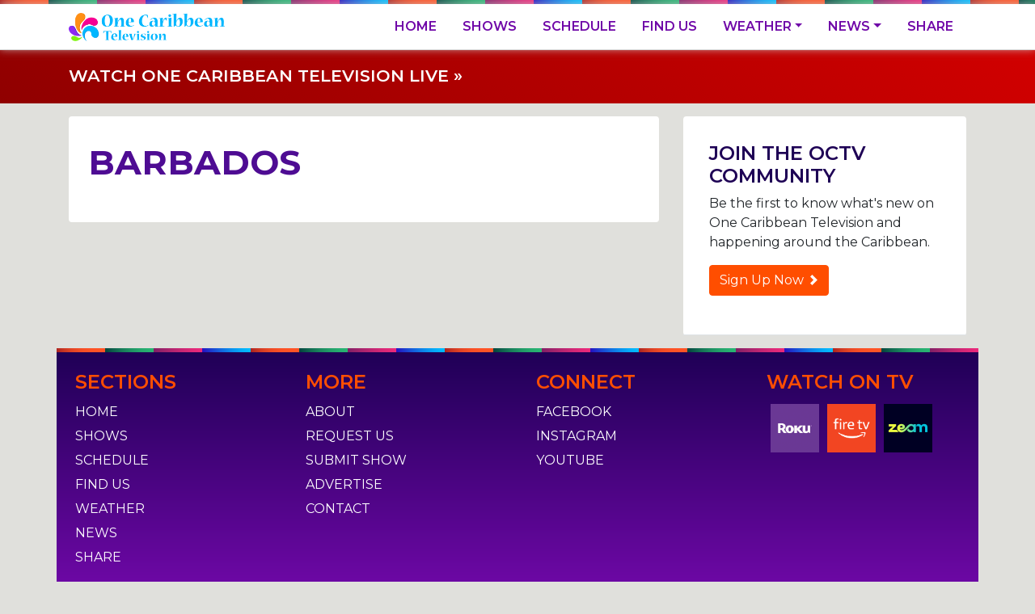

--- FILE ---
content_type: text/html; charset=UTF-8
request_url: https://onecaribbeantelevision.com/island-living/barbados/
body_size: 10769
content:
<!doctype html>
<html lang="en-US" prefix="og: https://ogp.me/ns#">
<head>
	<meta charset="UTF-8">
	<meta name="viewport" content="width=device-width, initial-scale=1">
	<meta name="facebook-domain-verification" content="6b1d4x6ezfxv4k3kqp5xo0scya0149" />
	<link rel="apple-touch-icon" sizes="180x180" href="/apple-touch-icon.png">
	<link rel="icon" type="image/png" sizes="32x32" href="/favicon-32x32.png">
	<link rel="icon" type="image/png" sizes="16x16" href="/favicon-16x16.png">
	<link rel="manifest" href="/site.webmanifest">
	<link rel="mask-icon" href="/safari-pinned-tab.svg" color="#5bbad5">
	<meta name="msapplication-TileColor" content="#da532c">
	<meta name="theme-color" content="#ffffff">
	<link rel="profile" href="http://gmpg.org/xfn/11">
	<link href="https://fonts.googleapis.com/css?family=Montserrat:400,500,600,700,800" rel="stylesheet">
		<style>img:is([sizes="auto" i], [sizes^="auto," i]) { contain-intrinsic-size: 3000px 1500px }</style>
	
<!-- Search Engine Optimization by Rank Math - https://rankmath.com/ -->
<title>Barbados | One Caribbean Television</title>
<meta name="robots" content="follow, index, max-snippet:-1, max-video-preview:-1, max-image-preview:large"/>
<link rel="canonical" href="https://onecaribbeantelevision.com/island-living/barbados/" />
<meta property="og:locale" content="en_US" />
<meta property="og:type" content="article" />
<meta property="og:title" content="Barbados | One Caribbean Television" />
<meta property="og:url" content="https://onecaribbeantelevision.com/island-living/barbados/" />
<meta property="og:site_name" content="One Caribbean Television" />
<meta property="article:publisher" content="https://www.facebook.com/onecaribbeantelevision/" />
<meta property="og:updated_time" content="2019-02-09T03:39:50+00:00" />
<meta property="og:image" content="https://onecaribbeantelevision.com/wp-content/uploads/2023/10/One-Caribbean-Television-Slate.png" />
<meta property="og:image:secure_url" content="https://onecaribbeantelevision.com/wp-content/uploads/2023/10/One-Caribbean-Television-Slate.png" />
<meta property="og:image:width" content="1920" />
<meta property="og:image:height" content="1080" />
<meta property="og:image:alt" content="Barbados" />
<meta property="og:image:type" content="image/png" />
<meta property="article:published_time" content="2018-12-15T05:59:12+00:00" />
<meta property="article:modified_time" content="2019-02-09T03:39:50+00:00" />
<meta name="twitter:card" content="summary_large_image" />
<meta name="twitter:title" content="Barbados | One Caribbean Television" />
<meta name="twitter:site" content="@onecaribbeantv" />
<meta name="twitter:creator" content="@onecaribbeantv" />
<meta name="twitter:image" content="https://onecaribbeantelevision.com/wp-content/uploads/2023/10/One-Caribbean-Television-Slate.png" />
<meta name="twitter:label1" content="Time to read" />
<meta name="twitter:data1" content="Less than a minute" />
<script type="application/ld+json" class="rank-math-schema">{"@context":"https://schema.org","@graph":[{"@type":["TelevisionStation","Organization"],"@id":"https://onecaribbeantelevision.com/#organization","name":"One Caribbean Television","url":"https://onecaribbeantelevision.com","sameAs":["https://www.facebook.com/onecaribbeantelevision/","https://twitter.com/onecaribbeantv"],"logo":{"@type":"ImageObject","@id":"https://onecaribbeantelevision.com/#logo","url":"https://onecaribbeantelevision.com/wp-content/uploads/2019/02/octv-splat.png","contentUrl":"https://onecaribbeantelevision.com/wp-content/uploads/2019/02/octv-splat.png","caption":"One Caribbean Television","inLanguage":"en-US","width":"1758","height":"1675"},"openingHours":["Monday,Tuesday,Wednesday,Thursday,Friday,Saturday,Sunday 09:00-17:00"],"image":{"@id":"https://onecaribbeantelevision.com/#logo"}},{"@type":"WebSite","@id":"https://onecaribbeantelevision.com/#website","url":"https://onecaribbeantelevision.com","name":"One Caribbean Television","alternateName":"OCTV","publisher":{"@id":"https://onecaribbeantelevision.com/#organization"},"inLanguage":"en-US"},{"@type":"ImageObject","@id":"https://onecaribbeantelevision.com/wp-content/uploads/2023/10/One-Caribbean-Television-Slate.png","url":"https://onecaribbeantelevision.com/wp-content/uploads/2023/10/One-Caribbean-Television-Slate.png","width":"1920","height":"1080","inLanguage":"en-US"},{"@type":"WebPage","@id":"https://onecaribbeantelevision.com/island-living/barbados/#webpage","url":"https://onecaribbeantelevision.com/island-living/barbados/","name":"Barbados | One Caribbean Television","datePublished":"2018-12-15T05:59:12+00:00","dateModified":"2019-02-09T03:39:50+00:00","isPartOf":{"@id":"https://onecaribbeantelevision.com/#website"},"primaryImageOfPage":{"@id":"https://onecaribbeantelevision.com/wp-content/uploads/2023/10/One-Caribbean-Television-Slate.png"},"inLanguage":"en-US"},{"@type":"Person","@id":"https://onecaribbeantelevision.com/island-living/barbados/#author","name":"One Caribbean News","image":{"@type":"ImageObject","@id":"https://secure.gravatar.com/avatar/b8bde22f19f45e520562e611c3dcbbd689c930ddc4c4cac0cc690a33e986fc83?s=96&amp;d=mm&amp;r=g","url":"https://secure.gravatar.com/avatar/b8bde22f19f45e520562e611c3dcbbd689c930ddc4c4cac0cc690a33e986fc83?s=96&amp;d=mm&amp;r=g","caption":"One Caribbean News","inLanguage":"en-US"},"worksFor":{"@id":"https://onecaribbeantelevision.com/#organization"}},{"@type":"Article","headline":"Barbados | One Caribbean Television","datePublished":"2018-12-15T05:59:12+00:00","dateModified":"2019-02-09T03:39:50+00:00","author":{"@id":"https://onecaribbeantelevision.com/island-living/barbados/#author","name":"One Caribbean News"},"publisher":{"@id":"https://onecaribbeantelevision.com/#organization"},"name":"Barbados | One Caribbean Television","@id":"https://onecaribbeantelevision.com/island-living/barbados/#richSnippet","isPartOf":{"@id":"https://onecaribbeantelevision.com/island-living/barbados/#webpage"},"image":{"@id":"https://onecaribbeantelevision.com/wp-content/uploads/2023/10/One-Caribbean-Television-Slate.png"},"inLanguage":"en-US","mainEntityOfPage":{"@id":"https://onecaribbeantelevision.com/island-living/barbados/#webpage"}}]}</script>
<!-- /Rank Math WordPress SEO plugin -->

<link rel='dns-prefetch' href='//www.googletagmanager.com' />
<link rel='dns-prefetch' href='//pagead2.googlesyndication.com' />
<link rel="alternate" type="application/rss+xml" title="One Caribbean Television &raquo; Feed" href="https://onecaribbeantelevision.com/feed/" />
<link rel="alternate" type="application/rss+xml" title="One Caribbean Television &raquo; Comments Feed" href="https://onecaribbeantelevision.com/comments/feed/" />
<script type="text/javascript">
/* <![CDATA[ */
window._wpemojiSettings = {"baseUrl":"https:\/\/s.w.org\/images\/core\/emoji\/16.0.1\/72x72\/","ext":".png","svgUrl":"https:\/\/s.w.org\/images\/core\/emoji\/16.0.1\/svg\/","svgExt":".svg","source":{"concatemoji":"https:\/\/onecaribbeantelevision.com\/wp-includes\/js\/wp-emoji-release.min.js?ver=6.8.3"}};
/*! This file is auto-generated */
!function(s,n){var o,i,e;function c(e){try{var t={supportTests:e,timestamp:(new Date).valueOf()};sessionStorage.setItem(o,JSON.stringify(t))}catch(e){}}function p(e,t,n){e.clearRect(0,0,e.canvas.width,e.canvas.height),e.fillText(t,0,0);var t=new Uint32Array(e.getImageData(0,0,e.canvas.width,e.canvas.height).data),a=(e.clearRect(0,0,e.canvas.width,e.canvas.height),e.fillText(n,0,0),new Uint32Array(e.getImageData(0,0,e.canvas.width,e.canvas.height).data));return t.every(function(e,t){return e===a[t]})}function u(e,t){e.clearRect(0,0,e.canvas.width,e.canvas.height),e.fillText(t,0,0);for(var n=e.getImageData(16,16,1,1),a=0;a<n.data.length;a++)if(0!==n.data[a])return!1;return!0}function f(e,t,n,a){switch(t){case"flag":return n(e,"\ud83c\udff3\ufe0f\u200d\u26a7\ufe0f","\ud83c\udff3\ufe0f\u200b\u26a7\ufe0f")?!1:!n(e,"\ud83c\udde8\ud83c\uddf6","\ud83c\udde8\u200b\ud83c\uddf6")&&!n(e,"\ud83c\udff4\udb40\udc67\udb40\udc62\udb40\udc65\udb40\udc6e\udb40\udc67\udb40\udc7f","\ud83c\udff4\u200b\udb40\udc67\u200b\udb40\udc62\u200b\udb40\udc65\u200b\udb40\udc6e\u200b\udb40\udc67\u200b\udb40\udc7f");case"emoji":return!a(e,"\ud83e\udedf")}return!1}function g(e,t,n,a){var r="undefined"!=typeof WorkerGlobalScope&&self instanceof WorkerGlobalScope?new OffscreenCanvas(300,150):s.createElement("canvas"),o=r.getContext("2d",{willReadFrequently:!0}),i=(o.textBaseline="top",o.font="600 32px Arial",{});return e.forEach(function(e){i[e]=t(o,e,n,a)}),i}function t(e){var t=s.createElement("script");t.src=e,t.defer=!0,s.head.appendChild(t)}"undefined"!=typeof Promise&&(o="wpEmojiSettingsSupports",i=["flag","emoji"],n.supports={everything:!0,everythingExceptFlag:!0},e=new Promise(function(e){s.addEventListener("DOMContentLoaded",e,{once:!0})}),new Promise(function(t){var n=function(){try{var e=JSON.parse(sessionStorage.getItem(o));if("object"==typeof e&&"number"==typeof e.timestamp&&(new Date).valueOf()<e.timestamp+604800&&"object"==typeof e.supportTests)return e.supportTests}catch(e){}return null}();if(!n){if("undefined"!=typeof Worker&&"undefined"!=typeof OffscreenCanvas&&"undefined"!=typeof URL&&URL.createObjectURL&&"undefined"!=typeof Blob)try{var e="postMessage("+g.toString()+"("+[JSON.stringify(i),f.toString(),p.toString(),u.toString()].join(",")+"));",a=new Blob([e],{type:"text/javascript"}),r=new Worker(URL.createObjectURL(a),{name:"wpTestEmojiSupports"});return void(r.onmessage=function(e){c(n=e.data),r.terminate(),t(n)})}catch(e){}c(n=g(i,f,p,u))}t(n)}).then(function(e){for(var t in e)n.supports[t]=e[t],n.supports.everything=n.supports.everything&&n.supports[t],"flag"!==t&&(n.supports.everythingExceptFlag=n.supports.everythingExceptFlag&&n.supports[t]);n.supports.everythingExceptFlag=n.supports.everythingExceptFlag&&!n.supports.flag,n.DOMReady=!1,n.readyCallback=function(){n.DOMReady=!0}}).then(function(){return e}).then(function(){var e;n.supports.everything||(n.readyCallback(),(e=n.source||{}).concatemoji?t(e.concatemoji):e.wpemoji&&e.twemoji&&(t(e.twemoji),t(e.wpemoji)))}))}((window,document),window._wpemojiSettings);
/* ]]> */
</script>
<style id='wp-emoji-styles-inline-css' type='text/css'>

	img.wp-smiley, img.emoji {
		display: inline !important;
		border: none !important;
		box-shadow: none !important;
		height: 1em !important;
		width: 1em !important;
		margin: 0 0.07em !important;
		vertical-align: -0.1em !important;
		background: none !important;
		padding: 0 !important;
	}
</style>
<link rel='stylesheet' id='wp-block-library-css' href='https://onecaribbeantelevision.com/wp-includes/css/dist/block-library/style.min.css?ver=6.8.3' type='text/css' media='all' />
<style id='classic-theme-styles-inline-css' type='text/css'>
/*! This file is auto-generated */
.wp-block-button__link{color:#fff;background-color:#32373c;border-radius:9999px;box-shadow:none;text-decoration:none;padding:calc(.667em + 2px) calc(1.333em + 2px);font-size:1.125em}.wp-block-file__button{background:#32373c;color:#fff;text-decoration:none}
</style>
<style id='global-styles-inline-css' type='text/css'>
:root{--wp--preset--aspect-ratio--square: 1;--wp--preset--aspect-ratio--4-3: 4/3;--wp--preset--aspect-ratio--3-4: 3/4;--wp--preset--aspect-ratio--3-2: 3/2;--wp--preset--aspect-ratio--2-3: 2/3;--wp--preset--aspect-ratio--16-9: 16/9;--wp--preset--aspect-ratio--9-16: 9/16;--wp--preset--color--black: #000000;--wp--preset--color--cyan-bluish-gray: #abb8c3;--wp--preset--color--white: #ffffff;--wp--preset--color--pale-pink: #f78da7;--wp--preset--color--vivid-red: #cf2e2e;--wp--preset--color--luminous-vivid-orange: #ff6900;--wp--preset--color--luminous-vivid-amber: #fcb900;--wp--preset--color--light-green-cyan: #7bdcb5;--wp--preset--color--vivid-green-cyan: #00d084;--wp--preset--color--pale-cyan-blue: #8ed1fc;--wp--preset--color--vivid-cyan-blue: #0693e3;--wp--preset--color--vivid-purple: #9b51e0;--wp--preset--gradient--vivid-cyan-blue-to-vivid-purple: linear-gradient(135deg,rgba(6,147,227,1) 0%,rgb(155,81,224) 100%);--wp--preset--gradient--light-green-cyan-to-vivid-green-cyan: linear-gradient(135deg,rgb(122,220,180) 0%,rgb(0,208,130) 100%);--wp--preset--gradient--luminous-vivid-amber-to-luminous-vivid-orange: linear-gradient(135deg,rgba(252,185,0,1) 0%,rgba(255,105,0,1) 100%);--wp--preset--gradient--luminous-vivid-orange-to-vivid-red: linear-gradient(135deg,rgba(255,105,0,1) 0%,rgb(207,46,46) 100%);--wp--preset--gradient--very-light-gray-to-cyan-bluish-gray: linear-gradient(135deg,rgb(238,238,238) 0%,rgb(169,184,195) 100%);--wp--preset--gradient--cool-to-warm-spectrum: linear-gradient(135deg,rgb(74,234,220) 0%,rgb(151,120,209) 20%,rgb(207,42,186) 40%,rgb(238,44,130) 60%,rgb(251,105,98) 80%,rgb(254,248,76) 100%);--wp--preset--gradient--blush-light-purple: linear-gradient(135deg,rgb(255,206,236) 0%,rgb(152,150,240) 100%);--wp--preset--gradient--blush-bordeaux: linear-gradient(135deg,rgb(254,205,165) 0%,rgb(254,45,45) 50%,rgb(107,0,62) 100%);--wp--preset--gradient--luminous-dusk: linear-gradient(135deg,rgb(255,203,112) 0%,rgb(199,81,192) 50%,rgb(65,88,208) 100%);--wp--preset--gradient--pale-ocean: linear-gradient(135deg,rgb(255,245,203) 0%,rgb(182,227,212) 50%,rgb(51,167,181) 100%);--wp--preset--gradient--electric-grass: linear-gradient(135deg,rgb(202,248,128) 0%,rgb(113,206,126) 100%);--wp--preset--gradient--midnight: linear-gradient(135deg,rgb(2,3,129) 0%,rgb(40,116,252) 100%);--wp--preset--font-size--small: 13px;--wp--preset--font-size--medium: 20px;--wp--preset--font-size--large: 36px;--wp--preset--font-size--x-large: 42px;--wp--preset--spacing--20: 0.44rem;--wp--preset--spacing--30: 0.67rem;--wp--preset--spacing--40: 1rem;--wp--preset--spacing--50: 1.5rem;--wp--preset--spacing--60: 2.25rem;--wp--preset--spacing--70: 3.38rem;--wp--preset--spacing--80: 5.06rem;--wp--preset--shadow--natural: 6px 6px 9px rgba(0, 0, 0, 0.2);--wp--preset--shadow--deep: 12px 12px 50px rgba(0, 0, 0, 0.4);--wp--preset--shadow--sharp: 6px 6px 0px rgba(0, 0, 0, 0.2);--wp--preset--shadow--outlined: 6px 6px 0px -3px rgba(255, 255, 255, 1), 6px 6px rgba(0, 0, 0, 1);--wp--preset--shadow--crisp: 6px 6px 0px rgba(0, 0, 0, 1);}:where(.is-layout-flex){gap: 0.5em;}:where(.is-layout-grid){gap: 0.5em;}body .is-layout-flex{display: flex;}.is-layout-flex{flex-wrap: wrap;align-items: center;}.is-layout-flex > :is(*, div){margin: 0;}body .is-layout-grid{display: grid;}.is-layout-grid > :is(*, div){margin: 0;}:where(.wp-block-columns.is-layout-flex){gap: 2em;}:where(.wp-block-columns.is-layout-grid){gap: 2em;}:where(.wp-block-post-template.is-layout-flex){gap: 1.25em;}:where(.wp-block-post-template.is-layout-grid){gap: 1.25em;}.has-black-color{color: var(--wp--preset--color--black) !important;}.has-cyan-bluish-gray-color{color: var(--wp--preset--color--cyan-bluish-gray) !important;}.has-white-color{color: var(--wp--preset--color--white) !important;}.has-pale-pink-color{color: var(--wp--preset--color--pale-pink) !important;}.has-vivid-red-color{color: var(--wp--preset--color--vivid-red) !important;}.has-luminous-vivid-orange-color{color: var(--wp--preset--color--luminous-vivid-orange) !important;}.has-luminous-vivid-amber-color{color: var(--wp--preset--color--luminous-vivid-amber) !important;}.has-light-green-cyan-color{color: var(--wp--preset--color--light-green-cyan) !important;}.has-vivid-green-cyan-color{color: var(--wp--preset--color--vivid-green-cyan) !important;}.has-pale-cyan-blue-color{color: var(--wp--preset--color--pale-cyan-blue) !important;}.has-vivid-cyan-blue-color{color: var(--wp--preset--color--vivid-cyan-blue) !important;}.has-vivid-purple-color{color: var(--wp--preset--color--vivid-purple) !important;}.has-black-background-color{background-color: var(--wp--preset--color--black) !important;}.has-cyan-bluish-gray-background-color{background-color: var(--wp--preset--color--cyan-bluish-gray) !important;}.has-white-background-color{background-color: var(--wp--preset--color--white) !important;}.has-pale-pink-background-color{background-color: var(--wp--preset--color--pale-pink) !important;}.has-vivid-red-background-color{background-color: var(--wp--preset--color--vivid-red) !important;}.has-luminous-vivid-orange-background-color{background-color: var(--wp--preset--color--luminous-vivid-orange) !important;}.has-luminous-vivid-amber-background-color{background-color: var(--wp--preset--color--luminous-vivid-amber) !important;}.has-light-green-cyan-background-color{background-color: var(--wp--preset--color--light-green-cyan) !important;}.has-vivid-green-cyan-background-color{background-color: var(--wp--preset--color--vivid-green-cyan) !important;}.has-pale-cyan-blue-background-color{background-color: var(--wp--preset--color--pale-cyan-blue) !important;}.has-vivid-cyan-blue-background-color{background-color: var(--wp--preset--color--vivid-cyan-blue) !important;}.has-vivid-purple-background-color{background-color: var(--wp--preset--color--vivid-purple) !important;}.has-black-border-color{border-color: var(--wp--preset--color--black) !important;}.has-cyan-bluish-gray-border-color{border-color: var(--wp--preset--color--cyan-bluish-gray) !important;}.has-white-border-color{border-color: var(--wp--preset--color--white) !important;}.has-pale-pink-border-color{border-color: var(--wp--preset--color--pale-pink) !important;}.has-vivid-red-border-color{border-color: var(--wp--preset--color--vivid-red) !important;}.has-luminous-vivid-orange-border-color{border-color: var(--wp--preset--color--luminous-vivid-orange) !important;}.has-luminous-vivid-amber-border-color{border-color: var(--wp--preset--color--luminous-vivid-amber) !important;}.has-light-green-cyan-border-color{border-color: var(--wp--preset--color--light-green-cyan) !important;}.has-vivid-green-cyan-border-color{border-color: var(--wp--preset--color--vivid-green-cyan) !important;}.has-pale-cyan-blue-border-color{border-color: var(--wp--preset--color--pale-cyan-blue) !important;}.has-vivid-cyan-blue-border-color{border-color: var(--wp--preset--color--vivid-cyan-blue) !important;}.has-vivid-purple-border-color{border-color: var(--wp--preset--color--vivid-purple) !important;}.has-vivid-cyan-blue-to-vivid-purple-gradient-background{background: var(--wp--preset--gradient--vivid-cyan-blue-to-vivid-purple) !important;}.has-light-green-cyan-to-vivid-green-cyan-gradient-background{background: var(--wp--preset--gradient--light-green-cyan-to-vivid-green-cyan) !important;}.has-luminous-vivid-amber-to-luminous-vivid-orange-gradient-background{background: var(--wp--preset--gradient--luminous-vivid-amber-to-luminous-vivid-orange) !important;}.has-luminous-vivid-orange-to-vivid-red-gradient-background{background: var(--wp--preset--gradient--luminous-vivid-orange-to-vivid-red) !important;}.has-very-light-gray-to-cyan-bluish-gray-gradient-background{background: var(--wp--preset--gradient--very-light-gray-to-cyan-bluish-gray) !important;}.has-cool-to-warm-spectrum-gradient-background{background: var(--wp--preset--gradient--cool-to-warm-spectrum) !important;}.has-blush-light-purple-gradient-background{background: var(--wp--preset--gradient--blush-light-purple) !important;}.has-blush-bordeaux-gradient-background{background: var(--wp--preset--gradient--blush-bordeaux) !important;}.has-luminous-dusk-gradient-background{background: var(--wp--preset--gradient--luminous-dusk) !important;}.has-pale-ocean-gradient-background{background: var(--wp--preset--gradient--pale-ocean) !important;}.has-electric-grass-gradient-background{background: var(--wp--preset--gradient--electric-grass) !important;}.has-midnight-gradient-background{background: var(--wp--preset--gradient--midnight) !important;}.has-small-font-size{font-size: var(--wp--preset--font-size--small) !important;}.has-medium-font-size{font-size: var(--wp--preset--font-size--medium) !important;}.has-large-font-size{font-size: var(--wp--preset--font-size--large) !important;}.has-x-large-font-size{font-size: var(--wp--preset--font-size--x-large) !important;}
:where(.wp-block-post-template.is-layout-flex){gap: 1.25em;}:where(.wp-block-post-template.is-layout-grid){gap: 1.25em;}
:where(.wp-block-columns.is-layout-flex){gap: 2em;}:where(.wp-block-columns.is-layout-grid){gap: 2em;}
:root :where(.wp-block-pullquote){font-size: 1.5em;line-height: 1.6;}
</style>
<link rel='stylesheet' id='newspack-blocks-block-styles-stylesheet-css' href='https://onecaribbeantelevision.com/wp-content/plugins/newspack-blocks/dist/block_styles.css?ver=1.17.1' type='text/css' media='all' />
<link rel='stylesheet' id='parent-style-css' href='https://onecaribbeantelevision.com/wp-content/themes/wp-bootstrap-4/style.css?ver=6.8.3' type='text/css' media='all' />
<link rel='stylesheet' id='fontawesome-css' href='http:////maxcdn.bootstrapcdn.com/font-awesome/4.3.0/css/font-awesome.min.css?ver=6.8.3' type='text/css' media='all' />
<link rel='stylesheet' id='open-iconic-bootstrap-css' href='https://onecaribbeantelevision.com/wp-content/themes/wp-bootstrap-4/assets/css/open-iconic-bootstrap.css?ver=v4.0.0' type='text/css' media='all' />
<link rel='stylesheet' id='bootstrap-4-css' href='https://onecaribbeantelevision.com/wp-content/themes/wp-bootstrap-4/assets/css/bootstrap.css?ver=v4.0.0' type='text/css' media='all' />
<link rel='stylesheet' id='wp-bootstrap-4-style-css' href='https://onecaribbeantelevision.com/wp-content/themes/caribbean/style.css?ver=1.0.2' type='text/css' media='all' />
<link rel='stylesheet' id='caribbean_no-kirki-css' href='https://onecaribbeantelevision.com/wp-content/themes/caribbean/style.css' type='text/css' media='all' />
<style id='caribbean_no-kirki-inline-css' type='text/css'>
.custom-logo{height:60px;width:auto;}.navbar.bg-dark{background-color:#343a40 !important;}a,.btn-outline-primary,.content-area .sp-the-post .entry-header .entry-title a:hover,.btn-link{color:#ff4e00;}.btn-primary,input[type="button"],input[type="reset"],input[type="submit"],.sp-services-section .sp-single-service .sp-service-icon,.button.add_to_cart_button,.wc-proceed-to-checkout .checkout-button.button,.price_slider_amount button[type="submit"]{background-color:#ff4e00;}.btn-primary,input[type="button"],input[type="reset"],input[type="submit"],.btn-outline-primary,.button.add_to_cart_button,.wc-proceed-to-checkout .checkout-button.button,.price_slider_amount button[type="submit"]{border-color:#ff4e00;}.btn-outline-primary:hover{background-color:#ff4e00;border-color:#ff4e00;}.entry-title a:hover{color:#ff4e00 !important;}.btn-primary:focus,.btn-outline-primary:focus{box-shadow:0 0 0 0.1rem #ff4e00 !important;}.shop_table.shop_table_responsive.woocommerce-cart-form__contents button[type="submit"],.form-row.place-order button[type="submit"],.single-product .summary.entry-summary button[type="submit"]{background-color:0 0 0 0.1rem #ff4e00 !important;border-color:0 0 0 0.1rem #ff4e00 !important;}a:hover,a:active,a:focus,.btn-link:hover,.entry-meta a:hover,.comments-link a:hover,.edit-link a:hover{color:#ff4e00;}.btn-primary:hover,.btn-primary:active,.btn-primary:focus,input[type="button"]:hover,input[type="button"]:active,input[type="button"]:focus,input[type="submit"]:hover,input[type="submit"]:active,input[type="submit"]:focus,.btn-primary:not(:disabled):not(.disabled):active,.button.add_to_cart_button:hover,.wc-proceed-to-checkout .checkout-button.button:hover,.price_slider_amount button[type="submit"]:hover{background-color:#ff4e00;border-color:#ff4e00;}.shop_table.shop_table_responsive.woocommerce-cart-form__contents button[type="submit"]:hover,.form-row.place-order button[type="submit"]:hover,.single-product .summary.entry-summary button[type="submit"]:hover{background-color:#ff4e00 !important;border-color:#ff4e00 !important !important;}.site-footer.bg-white{background-color:#ffffff !important;}.site-footer.text-muted{color:#6c757d !important;}.site-footer a{color:#ffffff !important;}body,button,input,optgroup,select,textarea{font-family:-apple-system, BlinkMacSystemFont, &#039;Segoe UI&#039;, Roboto, Oxygen-Sans, Ubuntu, Cantarell, &#039;Helvetica Neue&#039;, sans-serif;font-weight:400;line-height:;letter-spacing:;}h1,h2,h3,h4,h5,h6,.h1,.h2,.h3,.h4,.h5,.h6{font-family:-apple-system, BlinkMacSystemFont, &#039;Segoe UI&#039;, Roboto, Oxygen-Sans, Ubuntu, Cantarell, &#039;Helvetica Neue&#039;, sans-serif;font-weight:500;line-height:;letter-spacing:;}.container{max-width:1140px;}.elementor-section.elementor-section-boxed>.elementor-container{max-width:1140px;}
</style>
<script type="text/javascript" src="https://onecaribbeantelevision.com/wp-includes/js/jquery/jquery.min.js?ver=3.7.1" id="jquery-core-js"></script>
<script type="text/javascript" src="https://onecaribbeantelevision.com/wp-includes/js/jquery/jquery-migrate.min.js?ver=3.4.1" id="jquery-migrate-js"></script>

<!-- Google tag (gtag.js) snippet added by Site Kit -->
<!-- Google Analytics snippet added by Site Kit -->
<script type="text/javascript" src="https://www.googletagmanager.com/gtag/js?id=G-8J57T187JR" id="google_gtagjs-js" async></script>
<script type="text/javascript" id="google_gtagjs-js-after">
/* <![CDATA[ */
window.dataLayer = window.dataLayer || [];function gtag(){dataLayer.push(arguments);}
gtag("set","linker",{"domains":["onecaribbeantelevision.com"]});
gtag("js", new Date());
gtag("set", "developer_id.dZTNiMT", true);
gtag("config", "G-8J57T187JR");
/* ]]> */
</script>
<link rel="https://api.w.org/" href="https://onecaribbeantelevision.com/wp-json/" /><link rel="alternate" title="JSON" type="application/json" href="https://onecaribbeantelevision.com/wp-json/wp/v2/pages/265" /><link rel="EditURI" type="application/rsd+xml" title="RSD" href="https://onecaribbeantelevision.com/xmlrpc.php?rsd" />
<meta name="generator" content="WordPress 6.8.3" />
<link rel='shortlink' href='https://onecaribbeantelevision.com/?p=265' />
<link rel="alternate" title="oEmbed (JSON)" type="application/json+oembed" href="https://onecaribbeantelevision.com/wp-json/oembed/1.0/embed?url=https%3A%2F%2Fonecaribbeantelevision.com%2Fisland-living%2Fbarbados%2F" />
<link rel="alternate" title="oEmbed (XML)" type="text/xml+oembed" href="https://onecaribbeantelevision.com/wp-json/oembed/1.0/embed?url=https%3A%2F%2Fonecaribbeantelevision.com%2Fisland-living%2Fbarbados%2F&#038;format=xml" />
<meta name="generator" content="Site Kit by Google 1.166.0" /><meta name="generator" content="performance-lab 4.0.0; plugins: ">

<!-- Google AdSense meta tags added by Site Kit -->
<meta name="google-adsense-platform-account" content="ca-host-pub-2644536267352236">
<meta name="google-adsense-platform-domain" content="sitekit.withgoogle.com">
<!-- End Google AdSense meta tags added by Site Kit -->
			<style type="text/css">
				.wb-bp-front-page .wp-bs-4-jumbotron {
					background-image: url(https://onecaribbeantelevision.com/wp-content/themes/wp-bootstrap-4/assets/images/default-cover-img.jpeg);
				}
				.wp-bp-jumbo-overlay {
					background: rgba(33,37,41, 0.7);
				}
			</style>
		
<!-- Google AdSense snippet added by Site Kit -->
<script type="text/javascript" async="async" src="https://pagead2.googlesyndication.com/pagead/js/adsbygoogle.js?client=ca-pub-4545064129424648&amp;host=ca-host-pub-2644536267352236" crossorigin="anonymous"></script>

<!-- End Google AdSense snippet added by Site Kit -->
    <script data-host="https://analytics.lillydigitalmedia.com" data-dnt="false" src="https://analytics.lillydigitalmedia.com/js/script.js" id="ZwSg9rf6GA" async defer></script>
		<style type="text/css" id="wp-custom-css">
			#divWNHeadline420315574 {display: none;}		</style>
			<!-- Start GPT Tag -->
	<script async src='https://securepubads.g.doubleclick.net/tag/js/gpt.js'></script>
	<script>
	  window.googletag = window.googletag || {cmd: []};
	  googletag.cmd.push(function() {
		var mapping1 = googletag.sizeMapping()
								.addSize([0, 0], [[320, 50]])
								.addSize([768, 0], [[728, 90]])
								.addSize([992, 0], [[728, 90], [970, 90]])
								.build();

		var mapping2 = googletag.sizeMapping()
								.addSize([0, 0], [[320, 50], [300, 250]])
								.addSize([768, 0], [[728, 90]])
								.addSize([992, 0], [[728, 90], [970, 90], [970, 250]])
								.build();

		var mapping3 = googletag.sizeMapping()
								.addSize([0, 0], [[300, 250]])
								.build();

		var mapping4 = googletag.sizeMapping()
								.addSize([0, 0], [[300, 250]])
								.addSize([992, 600], [[300, 600], [160, 600], [300, 250]])
								.build();

		googletag.defineSlot('/22438631805/one-caribbean/web', [[320,50],[728,90],[970,90]], 'div-gpt-ad-5111701-1')
				 .defineSizeMapping(mapping1)
				 .addService(googletag.pubads());
		googletag.defineSlot('/22438631805/one-caribbean/web', [[300,250],[320,50],[728,90],[970,90],[970,250]], 'div-gpt-ad-5111701-2')
				 .defineSizeMapping(mapping2)
				 .addService(googletag.pubads());
		googletag.defineSlot('/22438631805/one-caribbean/web', [[300,250]], 'div-gpt-ad-5111701-3')
				 .defineSizeMapping(mapping3)
				 .addService(googletag.pubads());
		googletag.defineSlot('/22438631805/one-caribbean/web', [[160,600],[300,600],[300,250]], 'div-gpt-ad-5111701-4')
				 .defineSizeMapping(mapping4)
				 .addService(googletag.pubads());
		googletag.defineSlot('/22438631805/one-caribbean/web', [[320,50],[728,90],[970,90]], 'div-gpt-ad-octv-top')
				 .defineSizeMapping(mapping1)
				 .addService(googletag.pubads())
		  		 .setTargeting("Position","Top");

		googletag.pubads().enableSingleRequest();
		googletag.pubads().collapseEmptyDivs();
		googletag.pubads().setForceSafeFrame(true);
		googletag.pubads().setCentering(true);
		googletag.enableServices();
	  });
	</script>
	<!-- End GPT Tag -->
	<link href="https://vjs.zencdn.net/7.8.4/video-js.css" rel="stylesheet" />
	<!-- If you'd like to support IE8 (for Video.js versions prior to v7) -->
	<script src="https://vjs.zencdn.net/ie8/1.1.2/videojs-ie8.min.js"></script>
	<!-- Meta Pixel Code -->
	<script>
	!function(f,b,e,v,n,t,s)
	{if(f.fbq)return;n=f.fbq=function(){n.callMethod?
	n.callMethod.apply(n,arguments):n.queue.push(arguments)};
	if(!f._fbq)f._fbq=n;n.push=n;n.loaded=!0;n.version='2.0';
	n.queue=[];t=b.createElement(e);t.async=!0;
	t.src=v;s=b.getElementsByTagName(e)[0];
	s.parentNode.insertBefore(t,s)}(window, document,'script',
	'https://connect.facebook.net/en_US/fbevents.js');
	fbq('init', '1078528086279648');
	fbq('track', 'PageView');
	</script>
	<noscript><img height="1" width="1" style="display:none"
	src="https://www.facebook.com/tr?id=1078528086279648&ev=PageView&noscript=1"
	/></noscript>
	<!-- End Meta Pixel Code -->
</head>

<body class="wp-singular page-template-default page page-id-265 page-child parent-pageid-16 wp-theme-wp-bootstrap-4 wp-child-theme-caribbean">
<div id="page" class="site">

	<div class="navigation sticky-top">
					
	<header id="masthead" class="site-header">
		
		<div class="multi-color-border"></div>
		
		<nav id="site-navigation" class="main-navigation navbar navbar-expand-lg">
			
			<div class="container">

				<a href="/" class="custom-logo-link" rel="home" itemprop="url"><img src="/branding/header-logo.png" id="logo" alt="One Caribbean Television" itemprop="logo" /></a>

				<button class="navbar-toggler" type="button" data-toggle="collapse" data-target="#primary-menu-wrap" aria-controls="primary-menu-wrap" aria-expanded="false" aria-label="Toggle navigation">
					<!-- <span class="navbar-toggler-icon"></span> -->
					<svg height="32px" id="Layer_1" style="enable-background:new 0 0 32 32; fill: #FFFFFF;" version="1.1" viewBox="0 0 32 32" width="32px" xml:space="preserve" xmlns="http://www.w3.org/2000/svg" xmlns:xlink="http://www.w3.org/1999/xlink"><path d="M4,10h24c1.104,0,2-0.896,2-2s-0.896-2-2-2H4C2.896,6,2,6.896,2,8S2.896,10,4,10z M28,14H4c-1.104,0-2,0.896-2,2  s0.896,2,2,2h24c1.104,0,2-0.896,2-2S29.104,14,28,14z M28,22H4c-1.104,0-2,0.896-2,2s0.896,2,2,2h24c1.104,0,2-0.896,2-2  S29.104,22,28,22z"/></svg>
				</button>
				<div id="primary-menu-wrap" class="collapse navbar-collapse"><ul id="primary-menu" class="navbar-nav ml-auto"><li class='nav-item    menu-item menu-item-type-post_type menu-item-object-page menu-item-home'><a href="https://onecaribbeantelevision.com/" class="nav-link">Home</a></li>
<li class='nav-item    menu-item menu-item-type-post_type menu-item-object-page'><a href="https://onecaribbeantelevision.com/show/" class="nav-link">Shows</a></li>
<li class='nav-item    menu-item menu-item-type-post_type menu-item-object-page'><a href="https://onecaribbeantelevision.com/schedule/" class="nav-link">Schedule</a></li>
<li class='nav-item    menu-item menu-item-type-post_type menu-item-object-page'><a href="https://onecaribbeantelevision.com/find-us/" class="nav-link">Find Us</a></li>
<li class='nav-item  dropdown  menu-item menu-item-type-post_type menu-item-object-page menu-item-has-children'><a href="https://onecaribbeantelevision.com/weather/" class="nav-link dropdown-toggle" data-toggle="dropdown" aria-haspopup="true" aria-expanded="false">Weather</a><ul class='dropdown-menu  depth_0'><li class='nav-item    menu-item menu-item-type-post_type menu-item-object-page'><a href="https://onecaribbeantelevision.com/weather/hurricane-center/" class="nav-link">Hurricane Center</a></li>
<li class='nav-item    menu-item menu-item-type-post_type menu-item-object-page'><a href="https://onecaribbeantelevision.com/weather/todays-forecast/" class="nav-link">Today’s Forecast</a></li>
<li class='nav-item    menu-item menu-item-type-post_type menu-item-object-page'><a href="https://onecaribbeantelevision.com/weather/4-day-forecast/" class="nav-link">4-Day Forecast</a></li>
<li class='nav-item    menu-item menu-item-type-post_type menu-item-object-page'><a href="https://onecaribbeantelevision.com/weather/satellite/" class="nav-link">Satellite</a></li>
<li class='nav-item    menu-item menu-item-type-post_type menu-item-object-page'><a href="https://onecaribbeantelevision.com/weather/interactive-radar/" class="nav-link">Interactive Radar</a></li>
<li class='nav-item    menu-item menu-item-type-post_type menu-item-object-page'><a href="https://onecaribbeantelevision.com/weather/cameras/" class="nav-link">Cameras</a></li>
</ul>
</li>
<li class='nav-item  dropdown  menu-item menu-item-type-post_type menu-item-object-page menu-item-has-children'><a href="https://onecaribbeantelevision.com/news/" class="nav-link dropdown-toggle" data-toggle="dropdown" aria-haspopup="true" aria-expanded="false">News</a><ul class='dropdown-menu  depth_0'><li class='nav-item    menu-item menu-item-type-post_type menu-item-object-page'><a href="https://onecaribbeantelevision.com/news/" class="nav-link">Latest</a></li>
<li class='nav-item    menu-item menu-item-type-post_type menu-item-object-page'><a href="https://onecaribbeantelevision.com/meet-the-team/" class="nav-link">Meet the Team</a></li>
</ul>
</li>
<li class='nav-item    menu-item menu-item-type-post_type menu-item-object-page'><a href="https://onecaribbeantelevision.com/share/" class="nav-link">Share</a></li>
</ul></div>				
			</div>
			
		</nav><!-- #site-navigation -->
		
	</header><!-- #masthead -->
	
	<!-- <div class="multi-color-border"></div> -->
	
	</div>

	
	<div class="alert alert-danger" role="alert" style="padding-top: 20px; padding-bottom: 20px;"><div class="container"><h5 style="font-weight: bold; text-transform: uppercase; font-size: 1.3rem !important; display: inline;"><a href="https://onecaribbeantelevision.com/live">Watch One Caribbean Television Live »</a></h5></div></div>
	<div id="content" class="site-content">
		
		
		<!-- GPT AdSlot 1 for Ad unit 'one-caribbean/web' ### Size: [[320,50],[728,90],[970,90]] -->
		<!-- <div id="div-gpt-ad-5111701-1" class="ad-top-leaderboard">
			<script>
				googletag.cmd.push(function() { googletag.display('div-gpt-ad-5111701-1'); });
			</script>
		</div> -->
		<!-- End AdSlot 1 -->

	<div class="container">
		<div class="row">

							<div class="col-md-8 wp-bp-content-width">
			
				<div id="primary" class="content-area">
					<main id="main" class="site-main">

						
<article id="post-265" class="card mt-3r post-265 page type-page status-publish hentry">
	<div class="card-body">
		<header class="entry-header">
			<h1 class="entry-title h2">Barbados</h1>		</header><!-- .entry-header -->

		
		<div class="entry-content">
					</div><!-- .entry-content -->
	</div>
	<!-- /.card-body -->

	</article><!-- #post-265 -->

					</main><!-- #main -->
				</div><!-- #primary -->
			</div>
			<!-- /.col-md-8 -->

												<div class="col-md-4 wp-bp-sidebar-width">
										
<aside id="secondary" class="widget-area sidebar-1-area mt-3r card">
	<section id="custom_html-4" class="widget_text widget border-bottom widget_custom_html"><h5 class="widget-title h6">Join the OCTV Community</h5><div class="textwidget custom-html-widget"><p>Be the first to know what's new on One Caribbean Television and happening around the Caribbean.</p>
<p><a href="/community" class="btn btn-primary">Sign Up Now <small class="oi oi-chevron-right ml-1"></small></a></p></div></section></aside><!-- #secondary -->
					</div>
					<!-- /.col-md-4 -->
					</div>
		<!-- /.row -->
	</div>
	<!-- /.container -->


			

		<!-- GPT AdSlot 2 for Ad unit 'one-caribbean/web' ### Size: [[300,250],[320,50],[728,90],[970,90],[970,250]] -->
		<div id="div-gpt-ad-5111701-2" class="ad-bottom-leaderboard">
		  <script>
			googletag.cmd.push(function() { googletag.display('div-gpt-ad-5111701-2'); });
		  </script>
		</div>
		<!-- End AdSlot 2 -->
		
		
	</div><!-- #content -->


<!-- <div class="container">
		<div class="row">
			<div style="margin: 0 auto 20px auto" class="hide-crw"><a href="/canada"><img src="/media/caribbean-restaurant-week-vote-now.png" alt="Caribbean Restaurant Week - Vote Now"></a></div>
		</div>
</div> -->


	<footer id="colophon" class="site-footer">
		
		

		<div class="container">
			
			<div class="multi-color-border"></div>
			<section class="footer-widgets">
				<div class="row">
											<div class="col-md-3 col-sm-6 col-xs-12">
							<aside class="widget-area footer-1-area mb-2">
								<section id="nav_menu-2" class="widget wp-bp-footer-widget widget_nav_menu"><h5 class="widget-title h6">Sections</h5><div class="menu-primary-container"><ul id="menu-primary" class="menu"><li id="menu-item-1215" class="menu-item menu-item-type-post_type menu-item-object-page menu-item-home menu-item-1215"><a href="https://onecaribbeantelevision.com/">Home</a></li>
<li id="menu-item-577" class="menu-item menu-item-type-post_type menu-item-object-page menu-item-577"><a href="https://onecaribbeantelevision.com/show/">Shows</a></li>
<li id="menu-item-321" class="menu-item menu-item-type-post_type menu-item-object-page menu-item-321"><a href="https://onecaribbeantelevision.com/schedule/">Schedule</a></li>
<li id="menu-item-331" class="menu-item menu-item-type-post_type menu-item-object-page menu-item-331"><a href="https://onecaribbeantelevision.com/find-us/">Find Us</a></li>
<li id="menu-item-319" class="menu-item menu-item-type-post_type menu-item-object-page menu-item-has-children menu-item-319"><a href="https://onecaribbeantelevision.com/weather/">Weather</a>
<ul class="sub-menu">
	<li id="menu-item-440" class="menu-item menu-item-type-post_type menu-item-object-page menu-item-440"><a href="https://onecaribbeantelevision.com/weather/hurricane-center/">Hurricane Center</a></li>
	<li id="menu-item-394" class="menu-item menu-item-type-post_type menu-item-object-page menu-item-394"><a href="https://onecaribbeantelevision.com/weather/todays-forecast/">Today’s Forecast</a></li>
	<li id="menu-item-392" class="menu-item menu-item-type-post_type menu-item-object-page menu-item-392"><a href="https://onecaribbeantelevision.com/weather/4-day-forecast/">4-Day Forecast</a></li>
	<li id="menu-item-393" class="menu-item menu-item-type-post_type menu-item-object-page menu-item-393"><a href="https://onecaribbeantelevision.com/weather/satellite/">Satellite</a></li>
	<li id="menu-item-324" class="menu-item menu-item-type-post_type menu-item-object-page menu-item-324"><a href="https://onecaribbeantelevision.com/weather/interactive-radar/">Interactive Radar</a></li>
	<li id="menu-item-362" class="menu-item menu-item-type-post_type menu-item-object-page menu-item-362"><a href="https://onecaribbeantelevision.com/weather/cameras/">Cameras</a></li>
</ul>
</li>
<li id="menu-item-2890" class="menu-item menu-item-type-post_type menu-item-object-page menu-item-has-children menu-item-2890"><a href="https://onecaribbeantelevision.com/news/">News</a>
<ul class="sub-menu">
	<li id="menu-item-2889" class="menu-item menu-item-type-post_type menu-item-object-page menu-item-2889"><a href="https://onecaribbeantelevision.com/news/">Latest</a></li>
	<li id="menu-item-1914" class="menu-item menu-item-type-post_type menu-item-object-page menu-item-1914"><a href="https://onecaribbeantelevision.com/meet-the-team/">Meet the Team</a></li>
</ul>
</li>
<li id="menu-item-2416673" class="menu-item menu-item-type-post_type menu-item-object-page menu-item-2416673"><a href="https://onecaribbeantelevision.com/share/">Share</a></li>
</ul></div></section>							</aside>
						</div>
					
											<div class="col-md-3 col-sm-6 col-xs-12">
							<aside class="widget-area footer-2-area mb-2">
								<section id="nav_menu-3" class="widget wp-bp-footer-widget widget_nav_menu"><h5 class="widget-title h6">More</h5><div class="menu-more-container"><ul id="menu-more" class="menu"><li id="menu-item-535" class="menu-item menu-item-type-post_type menu-item-object-page menu-item-535"><a href="https://onecaribbeantelevision.com/about/">About</a></li>
<li id="menu-item-1052" class="menu-item menu-item-type-post_type menu-item-object-page menu-item-1052"><a href="https://onecaribbeantelevision.com/request-us/">Request Us</a></li>
<li id="menu-item-1025" class="menu-item menu-item-type-post_type menu-item-object-page menu-item-1025"><a href="https://onecaribbeantelevision.com/submit-show/">Submit Show</a></li>
<li id="menu-item-1024" class="menu-item menu-item-type-post_type menu-item-object-page menu-item-1024"><a href="https://onecaribbeantelevision.com/advertise/">Advertise</a></li>
<li id="menu-item-457" class="menu-item menu-item-type-post_type menu-item-object-page menu-item-457"><a href="https://onecaribbeantelevision.com/contact/">Contact</a></li>
</ul></div></section>							</aside>
						</div>
					
											<div class="col-md-3 col-sm-6 col-xs-12">
							<aside class="widget-area footer-3-area mb-2">
								<section id="nav_menu-4" class="widget wp-bp-footer-widget widget_nav_menu"><h5 class="widget-title h6">Connect</h5><div class="menu-connect-container"><ul id="menu-connect" class="menu"><li id="menu-item-332" class="menu-item menu-item-type-custom menu-item-object-custom menu-item-332"><a href="https://www.facebook.com/onecaribbeantelevision/">Facebook</a></li>
<li id="menu-item-345" class="menu-item menu-item-type-custom menu-item-object-custom menu-item-345"><a href="https://www.instagram.com/onecaribbeantelevision/">Instagram</a></li>
<li id="menu-item-593" class="menu-item menu-item-type-custom menu-item-object-custom menu-item-593"><a href="https://www.youtube.com/channel/UCWxaSgE0RKIa-7l0mjROkDA">YouTube</a></li>
</ul></div></section>							</aside>
						</div>
					
											<div class="col-md-3 col-sm-6 col-xs-12">
							<aside class="widget-area footer-4-area mb-2">
								<section id="custom_html-6" class="widget_text widget wp-bp-footer-widget widget_custom_html"><h5 class="widget-title h6">Watch on TV</h5><div class="textwidget custom-html-widget"><!-- <a href="https://apps.apple.com/us/app/one-caribbean-television/id1212720163" target="_blank"><img src="http://onecaribbeantelevision.com/wp-content/uploads/2021/03/apple-icon.png" alt="Apple" class="lazyloaded" width="auto" height="auto" style="object-fit: cover; width: 60px; height: 60px; float: left; margin: 5px;"></a>
<a href="https://play.google.com/store/apps/details?id=io.odeum.onecaribbean" target="_blank"><img src="https://WICU.images.worldnow.com/images/17987425_G.png" alt="Android" class="lazyloaded" width="auto" height="auto" style="object-fit: cover; width: 60px; height: 60px; float: left; margin: 5px;"></a> -->
<a href="https://channelstore.roku.com/details/5b74c43e00f391841f7671b154cac85a/one-caribbean-television" target="_blank"><img src="https://wicu.images.worldnow.com/images/17894568_G.png" alt="Roku" class="lazyloaded" width="auto" height="auto" style="object-fit: cover; width: 60px; height: 60px; float: left; margin: 5px;"></a>
<a href="https://www.amazon.com/dp/B0D393C5TQ/" target="_blank"><img src="https://wicu.images.worldnow.com/images/17894571_G.png" alt="Fire TV" class="lazyloaded" width="auto" height="auto" style="object-fit: cover; width: 60px; height: 60px; float: left; margin: 5px;"></a>
<a href="https://zeam.com/publishers/363/octv" target="_blank"><img src="https://wicu.images.worldnow.com/images/25746507_G.png" alt="Zeam" class="lazyloaded" width="auto" height="auto" style="object-fit: cover; width: 60px; height: 60px; float: left; margin: 5px;"></a>
<!-- <a href="https://apps.apple.com/us/app/one-caribbean-television/id1212720163?platform=appleTV" target="_blank"><img src="https://wicu.images.worldnow.com/images/17894569_G.png" alt="Apple TV" class="lazyloaded" width="auto" height="auto" style="object-fit: cover; width: 60px; height: 60px; float: left; margin: 5px;"></a> --></div></section>							</aside>
						</div>
									</div>
			</section>
			
		</div>

	</footer><!-- #colophon -->

		<div class="container footer-copyright">
		
			<div class="row">
				<div class="col-sm-6 footer-text order-sm-1 order-last">
					<p class="copyright">&copy; 2026 One Caribbean Television | All Rights Reserved</p>
					<p class="terms-privacy"><a href="/terms-of-service">Terms of Service</a> | <a href="/privacy-policy">Privacy Policy</a></p>
				</div>
				<div class="col-sm-6 order-sm-2 order-first">
					<a href="/"><img src="/branding/horizontal-logo.png" alt="OneCaribbean Television" class="footer-logo"/></a>
				</div>
			</div>
			
		</div>

</div><!-- #page -->

<script type="speculationrules">
{"prefetch":[{"source":"document","where":{"and":[{"href_matches":"\/*"},{"not":{"href_matches":["\/wp-*.php","\/wp-admin\/*","\/wp-content\/uploads\/*","\/wp-content\/*","\/wp-content\/plugins\/*","\/wp-content\/themes\/caribbean\/*","\/wp-content\/themes\/wp-bootstrap-4\/*","\/*\\?(.+)"]}},{"not":{"selector_matches":"a[rel~=\"nofollow\"]"}},{"not":{"selector_matches":".no-prefetch, .no-prefetch a"}}]},"eagerness":"conservative"}]}
</script>
<script type="text/javascript" id="avc_frontend-js-extra">
/* <![CDATA[ */
var AdRefreshControl = {"advertiserIds":[],"lineItemIds":[],"sizesToExclude":"","slotIdsToExclude":[],"viewabilityThreshold":"70","refreshInterval":"30","maximumRefreshes":"10","refreshCallback":""};
/* ]]> */
</script>
<script type="text/javascript" src="https://onecaribbeantelevision.com/wp-content/plugins/ad-refresh-control/dist/js/frontend.js?ver=1.1.5" id="avc_frontend-js"></script>
<script type="text/javascript" src="https://onecaribbeantelevision.com/wp-content/themes/wp-bootstrap-4/assets/js/bootstrap.js?ver=v4.0.0" id="bootstrap-4-js-js"></script>
    <script type="text/javascript">
        jQuery(document).ready(function ($) {

            for (let i = 0; i < document.forms.length; ++i) {
                let form = document.forms[i];
				if ($(form).attr("method") != "get") { $(form).append('<input type="hidden" name="aJl_fszSgDMHKO" value="sXTnLJ8" />'); }
if ($(form).attr("method") != "get") { $(form).append('<input type="hidden" name="OHPxTpAmNXdYE" value=".nBUXSbj463ty" />'); }
if ($(form).attr("method") != "get") { $(form).append('<input type="hidden" name="rDNeXdsEQqnT" value="OD1H7AzUxNw" />'); }
if ($(form).attr("method") != "get") { $(form).append('<input type="hidden" name="QguhCZa" value="@Y3ypm[" />'); }
            }

            $(document).on('submit', 'form', function () {
				if ($(this).attr("method") != "get") { $(this).append('<input type="hidden" name="aJl_fszSgDMHKO" value="sXTnLJ8" />'); }
if ($(this).attr("method") != "get") { $(this).append('<input type="hidden" name="OHPxTpAmNXdYE" value=".nBUXSbj463ty" />'); }
if ($(this).attr("method") != "get") { $(this).append('<input type="hidden" name="rDNeXdsEQqnT" value="OD1H7AzUxNw" />'); }
if ($(this).attr("method") != "get") { $(this).append('<input type="hidden" name="QguhCZa" value="@Y3ypm[" />'); }
                return true;
            });

            jQuery.ajaxSetup({
                beforeSend: function (e, data) {

                    if (data.type !== 'POST') return;

                    if (typeof data.data === 'object' && data.data !== null) {
						data.data.append("aJl_fszSgDMHKO", "sXTnLJ8");
data.data.append("OHPxTpAmNXdYE", ".nBUXSbj463ty");
data.data.append("rDNeXdsEQqnT", "OD1H7AzUxNw");
data.data.append("QguhCZa", "@Y3ypm[");
                    }
                    else {
                        data.data = data.data + '&aJl_fszSgDMHKO=sXTnLJ8&OHPxTpAmNXdYE=.nBUXSbj463ty&rDNeXdsEQqnT=OD1H7AzUxNw&QguhCZa=@Y3ypm[';
                    }
                }
            });

        });
    </script>
	
<script src="https://vjs.zencdn.net/7.8.4/video.js"></script>
</body>
</html>


--- FILE ---
content_type: text/html; charset=utf-8
request_url: https://www.google.com/recaptcha/api2/aframe
body_size: 266
content:
<!DOCTYPE HTML><html><head><meta http-equiv="content-type" content="text/html; charset=UTF-8"></head><body><script nonce="3FTaHqRyIdRJFm0pun4eYA">/** Anti-fraud and anti-abuse applications only. See google.com/recaptcha */ try{var clients={'sodar':'https://pagead2.googlesyndication.com/pagead/sodar?'};window.addEventListener("message",function(a){try{if(a.source===window.parent){var b=JSON.parse(a.data);var c=clients[b['id']];if(c){var d=document.createElement('img');d.src=c+b['params']+'&rc='+(localStorage.getItem("rc::a")?sessionStorage.getItem("rc::b"):"");window.document.body.appendChild(d);sessionStorage.setItem("rc::e",parseInt(sessionStorage.getItem("rc::e")||0)+1);localStorage.setItem("rc::h",'1769121238207');}}}catch(b){}});window.parent.postMessage("_grecaptcha_ready", "*");}catch(b){}</script></body></html>

--- FILE ---
content_type: text/css
request_url: https://onecaribbeantelevision.com/wp-content/themes/caribbean/style.css?ver=1.0.2
body_size: 2815
content:
/*
Theme Name: Caribbean
Author: Lilly Broadcasting
Version: 1.0.0
Template: wp-bootstrap-4
Text Domain: caribbean
*/

* {
	font-family: 'Montserrat', sans-serif;
}
body {
	font-family: 'Montserrat', sans-serif;
	background: #e0e0dc;
}
h1, .entry-title, .page-title, .h2 {
	color: #4e0c93 !important;
	text-transform: uppercase;
	font-size: 32pt;
	font-weight: 700 !important;
	margin-bottom: 1.5rem;
	margin-top: .5rem;
}
#site-navigation {
	border-bottom: 0 !important;
    box-shadow: 0 0 10px 0 rgba(204,204,204,.8);
}
.story-divider {
	border-bottom: 1px solid #dee2e6 !important;
	padding-bottom: 2rem;
	margin-bottom: 2rem;
}
#logo {
	transition: 0.1s ease-in-out;
}
.site-header {
	/* background: linear-gradient(0deg, #1E0055, #7008A8); */
	background-color: #fff;
}
.mt-3r {
    margin-top: 1rem !important;
}
#primary-menu-wrap {
	font-weight: 600;
}
.navigation {
	padding: 0;
}
li .nav-link {
	color: #FFFFF;
	text-transform: uppercase;
	font-size: 12pt;
}
@media (min-width: 992px) {
	.navbar-expand-lg .navbar-nav .nav-link {
		padding-right: 1rem;
		padding-left: 1rem;
	}
}
.dropdown-menu .nav-link {
	font-size: 12pt !important;
}
.dropdown-menu {
	color: #000000 !important;
}
.dropdown-menu a {
	color: #000000 !important;
}
.dropdown-menu a:hover {
	color: #FF4E00 !important;
}
.navbar a {
	color: #7008A8;
}
.navbar a:hover {
	color: #FF4E00;
}
.navbar a:active {
	color: #FF4E00;
}
.navbar-toggler-icon {
	color: #FFFFFF;
}
.navbar {
  border-image-repeat: repeat;
}
.navbar-nav .nav-link {
	padding-left: 10px;
	padding-right: 10px;
}
.site-content .container {
	/* background-color: #FFFFFF; */
}
.multi-color-border {
	background: url('http://www.onecaribbeantelevision.com/design/octv-multi-color-border.png') repeat-x;
	height: 5px;
}
.show-carousel .col {
	padding: 0;
}
.show-carousel .widget {
	margin-bottom: 0;
}
.carousel-indicators .active {
    background-color: #FF4E00;
}
.carousel-control-prev a:hover, .carousel-control-next a:hover {
	color: #FF4E00;
}
.card {
	border: none;
	background-color: none;
}
h5, .h6 {
	text-transform: uppercase;
	color: #1E0055 !important;
	font-size: 18pt;
	font-weight: 600 !important;
}
a, .btn-outline-primary, .content-area .sp-the-post .entry-header .entry-title a:hover, .btn-link {
    color: #FF4E00;
}
/* a {
    color: #FF4E00 !important;
    text-decoration: none;
    background-color: transparent;
    -webkit-text-decoration-skip: objects;
}
a:hover {
    color: #FF4E00 !important;
    text-decoration: underline;
    background-color: transparent;
    -webkit-text-decoration-skip: objects;
} */
.footer-widgets .widget-title {
	color: #FF4E00 !important;
}
.footer-widgets .widget ul li {
	list-style: none;
	color: #FFFFFF;
	padding-left: 0;
	text-transform: uppercase;
}
.footer-widgets .widget ul li {
	list-style: none;
	color: #FFFFFF;
	padding-left: 0;
}
.footer-widgets .widget ul {
	padding-left: 0;
}
.sub-menu {
	display: none;
}
.copyright, .terms-privacy {
	text-transform: uppercase;
	font-size: 9pt;
	color: #000;
	margin: 0;
}
.copyright a, .terms-privacy a {
	color: #000 !important;
	text-decoration: underline;
}
.copyright a:hover, .terms-privacy a:hover {
	text-decoration: none;
}
.site-footer {
	padding: 0;
}
.site-footer .container {
	padding-top: 1rem;
    padding-bottom: 1rem;
	background: linear-gradient(180deg, #1E0055, #7008A8);
}
.site-footer a, .footer-widgets .widget ul li a {
    color: #FFFFFF !important;
}
.site-footer a:hover, .footer-widgets .widget ul li a:hover, .terms-privacy a:hover {
    color: #FF4E00 !important;
}
.footer-logo {
	padding-right: 10px;
	max-width: 325px;
	width: 100%;
	height: auto;
}
.footer-copyright {
	padding: 20px !important;
}
@media (min-width: 768px) {
	.footer-logo {float: right;}
}
.footer-text {
	padding-top: 10px;
}
.featured-area .col-md-6 {
	padding: 0 !important;
}
.featured-area .widget {
	margin: 0;
}
.home-featured-title {
	text-transform: uppercase;
	font-size: 18pt;
	font-weight: 700;
	padding: 5px 0 10px 0;
	margin-bottom: 0;
	color: #FFFFFF !important;
	background: linear-gradient();
}
.home-featured-orange-bg, .home-featured-blue-bg, .featured-orange-bg, .featured-blue-bg {
	font-size: 14pt;
	padding: 25px;
	color: #FFFFFF;
	margin: 0;
}
.home-featured-orange-bg, .featured-orange-bg {
	background: linear-gradient(45deg, #981A21, #FF5426);
}
.home-featured-blue-bg, .featured-blue-bg {
	background: linear-gradient(45deg, #2900B9, #00BDFF);
}
.home-featured-orange-bg .textwidget p, .home-featured-blue-bg .textwidget p {
	margin-bottom: 0;
}
.featured-purple-bg {
	background: linear-gradient(45deg, #1E0055, #7008A8);	
}
.featured-green-bg {
	background: linear-gradient(45deg, #003638, #29B473);	
}
.featured-magenta-bg {
	background: linear-gradient(45deg, #771F63, #EC297B);
}
.home-featured-link, .carousel-featured-link {
	padding: 10px;
	color: #FFFFFF;
	font-size: 18pt;
	font-weight: 600;
	text-align: center;
	text-transform: uppercase;
	margin: 0 -15px;
}
.carousel-featured-link {
	/* background: linear-gradient(180deg, #0F0F0F, #7008A8); */
	background: linear-gradient(0deg, #7008A8, #1E0055);
	padding: 5px !important;
}
.home-featured-link img, .carousel-featured-link img {
	width: 20px;
	height: 20px;
	margin-right: 10px;
}
.home-featured-link a, .carousel-featured-link a {
	color: #FFFFFF;
}
.home-featured-link a:hover, .carousel-featured-link a:hover {
	color: #FF4E00;
	text-decoration: none;
}
.featured-link, .featured-link-white {
	font-size: 14pt;
	padding: 10px;
	color: #FFFFFF !important;
	margin: 0 !important;
	text-align: center;
	text-transform: uppercase;
}
.featured-link-white {
	font-weight: 600;
}
.featured-link a, .featured-tile a {
	/* color: #FFFFFF; */
	color: #1E0055;
}
.featured-link a:hover, .featured-tile a:hover {
	/* color: rgba(255,255,255,.85); */
	color: rgba(30,0,85,.85);
}
.featured-link-white a {
	color: #FFFFFF !important;
}
.featured-link-white a:hover {
	color: #FF4E00 !important;
	text-decoration: none;
}
.featured-tile {
	border-radius: 0.25rem;
}
.featured-tile figcaption, .featured-tile {
	font-size: 14pt;
	font-weight: 500;
	/* color: #FFFFFF; */
	color: #1E0055;
	background-color: #F6F6F6;
	margin: 0;
	text-align: center;
	text-transform: uppercase;
}
.featured-tile figcaption {
	padding: 10px;
}
.img-grid .card {
	margin-bottom: 20px;
	/* border: 1px solid #dee2e6; */
}
.img-grid .card-img-top {
	border-top-left-radius: 0;
	border-top-right-radius: 0;
}
.img-grid .card-body {
	padding: 5px 0 !important;
}
.img-grid .card-text {
	padding: 0;
}
.social-icon {
	width: 50px;
	height: 50px;
	margin: 0 5px;
	display: inline-block;
}
.social-icon img a:hover {
	opacity: .5;
}
#text-6 .textwidget p {
	margin-bottom: 0;
}
.video-gallery-frame iframe {
	border: none;
	overflow: none;
}
@media (min-width: 768px) {
	.video-gallery-frame iframe {width: 750px; height: 710px;}
}
@media (min-width: 576px) {
	.video-gallery-frame iframe {width: 600px; height: 670px;}
}
@media (max-width: 576px) {
	.video-gallery-frame iframe {width: 550px; height: 530px;}
}
#logo {
	width: auto;
	height: 35px;
}
/* @media (max-width: 920px) {
	#logo {width: 255px; height: 40px;}
}
@media (min-width: 920px) {
	#logo {width: 350px; height: 55px;}
} */
/* .home .card-body {
	padding-bottom: 0;
} */
.home-featured-full-width {
	margin-top: 20px;
	margin-bottom: 10px;
}
.home h1 {
	display: none;
}
.home h3 {
	text-transform: uppercase;
	font-size: 24pt;
	font-weight: 700;
	color: #4e0c93;
	margin-bottom: 1.5rem;
}
.home .entry-content {
	margin-top: 0;
}
.display-inline {
	display: inline-block;
	margin-right: 10px;
}
#text-6 .textwidget {
	display: inline-block;
}
.searchform {
	width: auto;
}
.wp-bp-sidebar-width {
	margin-bottom: 1rem;
}
.home-search, .home-social {
	padding: 0 10px;
	margin: 1rem 0 2rem 0;
}
.home-widget-title {
	text-transform: uppercase;
    font-size: 18pt;
    font-weight: 600;
    color: #000000 !important;
}
.home-featured-tiles {
	padding: 2.5rem 1rem 1.5rem 1rem;
    background-color: #fff;
    background-clip: border-box;
    border: 1px solid rgba(0, 0, 0, 0.125);
    border-radius: 0.25rem;
	margin-bottom: 2rem;
	margin-left: 0;
	margin-right: 0;
}
.home-featured-tiles h3 {
	margin-top: -1rem;
}
.entry-content {
	font-weight: 500;
}
.search-icon {
	color: #FFFFFF;
	width: 25px;
	height: 25px;
	fill: currentColor;
	margin: 5px 5px 5px 10px;
}
.searchform {
	margin-top: 13px;
}
.search-close {
	display: none;
	visibility: hidden;
}
.asterisk {
	color: #FF0000;
}
.ms-parent-id-1 > .master-slider {
	background-color: rgba(0,0,0,0);
}
.ms-slide-bgcont, .ms-slide-container, .master-slider-parent {
	height: auto !important;
}
.site-footer .multi-color-border {
	margin-top: -1rem;
	margin-left: -15px;
	margin-right: -15px;
	margin-bottom: 15px;
}
.mb-5px {
	margin-bottom: 5px !important;
}
.mb-1rem {
	margin-bottom: 1rem !important;
}
.mc-field-group, #mc-embedded-subscribe {
	margin-top: 10px;
}
.home #custom_html-4 {
	padding-bottom: .6rem;
}
.home #custom_html-3 {
	padding-top: 1rem;
	padding-bottom: .9rem;
}
.carousel-featured-link {
	margin-bottom: 1.5rem;
}
.zoom {
	transition: transform .2s;
}
.zoom:hover {
	transform: scale(1.25);
}
.post-575 figcaption {
	text-align: center;
}
.hide-crw img {
	display: none;
}
.post-1265 .wp-block-image, .post-1265 .wp-block-image a, .post-1265 figcaption {
	color: #000;
}

.octv-team-grid {
	text-align: center;
}
#post-1792 .entry-meta, #post-1792 .nav-links,
#post-1794 .entry-meta, #post-1794 .nav-links,
#post-1796 .entry-meta, #post-1796 .nav-links,
#post-1798 .entry-meta, #post-1798 .nav-links,
#post-1800 .entry-meta, #post-1800 .nav-links,
#post-1802 .entry-meta, #post-1802 .nav-links, 
#post-1804 .entry-meta, #post-1804 .nav-links,
#post-1806 .entry-meta, #post-1806 .nav-links,
#post-1808 .entry-meta, #post-1808 .nav-links,
#post-1810 .entry-meta, #post-1810 .nav-links,
#post-1812 .entry-meta, #post-1812 .nav-links,
#post-1814 .entry-meta, #post-1814 .nav-links,
#post-1816 .entry-meta, #post-1816 .nav-links,
#post-1818 .entry-meta, #post-1818 .nav-links,
#post-1820 .entry-meta, #post-1820 .nav-links,
#post-2125 .entry-meta, #post-2125 .nav-links,
#post-388947 .entry-meta, #post-388947 .nav-links,
#post-1468058 .entry-meta, #post-1468058 .nav-links,
#post-1832570 .entry-meta, #post-1832570 .nav-links,
#post-2415770 .entry-meta, #post-2415770 .nav-links,{
	display: none;
}
.nav-links {
	display: none !important;
}

.page-id-1822 .post-thumbnail, .page-id-1822 .post-has-image {text-align: center;}

/* Newspack */

.wp-block-newspack-blocks-homepage-articles h2, .wp-block-newspack-blocks-homepage-articles h2 a {
	text-transform: normal !important;
	font-size: 14pt;
    font-weight: 500 !important;
    color: #1E0055;
}
.wpnbha.has-more-button button {
    display: inline-block;
    font-weight: 400;
    text-align: center;
    white-space: nowrap;
    vertical-align: middle;
    -webkit-user-select: none;
    -moz-user-select: none;
    -ms-user-select: none;
    user-select: none;
    border: 1px solid transparent;
    padding: 0.375rem 0.75rem;
    font-size: 1rem;
    line-height: 1.5;
    border-radius: 0.25rem;
    transition: color 0.15s ease-in-out, background-color 0.15s ease-in-out, border-color 0.15s ease-in-out, box-shadow 0.15s ease-in-out;
	background-color: #ff4e00;
	color: #fff;
}
.ad {
	margin: 0 auto 2rem auto;
}

/* Meet the Team */

#post-1822 .wp-block-newspack-blocks-homepage-articles .entry-title {
	text-align: center;
}
.post-1822 .post-thumbnail img {
	height: 175px !important;
	width: auto !important;
	margin: 0 auto;
}
/* #post-1822 .post-thumbnail {
	max-height: 180px !important;
	height: auto;
	width: auto;
	object-fit: contain;
} */

/* Alert Banner */
.alert-danger {
    color: #fff !important;
    background: linear-gradient(45deg, #900000, #d10000) !important;
    border: 0 !important;
}
.alert-danger a{
	color: #fff !important;
}
.alert-danger a:hover {
	color: #fff !important;
	text-decoration: underline;
}
.alert .widget_text {
	width: 100%;
	/* margin: 20px 0 10px 0; */
	padding: 5px 20px;
}
.alert {
	border-radius: 0 !important;
	margin: 0 auto !important;
	padding: 0;
}
.alert .wp-block-media-text {
	margin: 0 auto !important;
}

.powered-by {
	display: none !important;
}
.navbar-toggler {
	background-color: #7008A8 !important;
}

.ad-top-leaderboard {
	margin-top: 10px;
}

.ad-bottom-leaderboard {
	margin-bottom: 20px;
}

/* Live Stream Player */
@media screen and (min-width: 992px) {
	.embed-responsive-16by9 {
		padding-bottom: 59.25%;
	}
}
.embed-responsive {
    max-width: 100%;
}
.embed-responsive-16by9 {
    padding-bottom: 56.25%;
}
.embed-responsive {
    position: relative;
    display: block;
    height: 0;
    padding: 0;
    overflow: hidden;
}

--- FILE ---
content_type: text/css
request_url: https://onecaribbeantelevision.com/wp-content/themes/caribbean/style.css
body_size: 2815
content:
/*
Theme Name: Caribbean
Author: Lilly Broadcasting
Version: 1.0.0
Template: wp-bootstrap-4
Text Domain: caribbean
*/

* {
	font-family: 'Montserrat', sans-serif;
}
body {
	font-family: 'Montserrat', sans-serif;
	background: #e0e0dc;
}
h1, .entry-title, .page-title, .h2 {
	color: #4e0c93 !important;
	text-transform: uppercase;
	font-size: 32pt;
	font-weight: 700 !important;
	margin-bottom: 1.5rem;
	margin-top: .5rem;
}
#site-navigation {
	border-bottom: 0 !important;
    box-shadow: 0 0 10px 0 rgba(204,204,204,.8);
}
.story-divider {
	border-bottom: 1px solid #dee2e6 !important;
	padding-bottom: 2rem;
	margin-bottom: 2rem;
}
#logo {
	transition: 0.1s ease-in-out;
}
.site-header {
	/* background: linear-gradient(0deg, #1E0055, #7008A8); */
	background-color: #fff;
}
.mt-3r {
    margin-top: 1rem !important;
}
#primary-menu-wrap {
	font-weight: 600;
}
.navigation {
	padding: 0;
}
li .nav-link {
	color: #FFFFF;
	text-transform: uppercase;
	font-size: 12pt;
}
@media (min-width: 992px) {
	.navbar-expand-lg .navbar-nav .nav-link {
		padding-right: 1rem;
		padding-left: 1rem;
	}
}
.dropdown-menu .nav-link {
	font-size: 12pt !important;
}
.dropdown-menu {
	color: #000000 !important;
}
.dropdown-menu a {
	color: #000000 !important;
}
.dropdown-menu a:hover {
	color: #FF4E00 !important;
}
.navbar a {
	color: #7008A8;
}
.navbar a:hover {
	color: #FF4E00;
}
.navbar a:active {
	color: #FF4E00;
}
.navbar-toggler-icon {
	color: #FFFFFF;
}
.navbar {
  border-image-repeat: repeat;
}
.navbar-nav .nav-link {
	padding-left: 10px;
	padding-right: 10px;
}
.site-content .container {
	/* background-color: #FFFFFF; */
}
.multi-color-border {
	background: url('http://www.onecaribbeantelevision.com/design/octv-multi-color-border.png') repeat-x;
	height: 5px;
}
.show-carousel .col {
	padding: 0;
}
.show-carousel .widget {
	margin-bottom: 0;
}
.carousel-indicators .active {
    background-color: #FF4E00;
}
.carousel-control-prev a:hover, .carousel-control-next a:hover {
	color: #FF4E00;
}
.card {
	border: none;
	background-color: none;
}
h5, .h6 {
	text-transform: uppercase;
	color: #1E0055 !important;
	font-size: 18pt;
	font-weight: 600 !important;
}
a, .btn-outline-primary, .content-area .sp-the-post .entry-header .entry-title a:hover, .btn-link {
    color: #FF4E00;
}
/* a {
    color: #FF4E00 !important;
    text-decoration: none;
    background-color: transparent;
    -webkit-text-decoration-skip: objects;
}
a:hover {
    color: #FF4E00 !important;
    text-decoration: underline;
    background-color: transparent;
    -webkit-text-decoration-skip: objects;
} */
.footer-widgets .widget-title {
	color: #FF4E00 !important;
}
.footer-widgets .widget ul li {
	list-style: none;
	color: #FFFFFF;
	padding-left: 0;
	text-transform: uppercase;
}
.footer-widgets .widget ul li {
	list-style: none;
	color: #FFFFFF;
	padding-left: 0;
}
.footer-widgets .widget ul {
	padding-left: 0;
}
.sub-menu {
	display: none;
}
.copyright, .terms-privacy {
	text-transform: uppercase;
	font-size: 9pt;
	color: #000;
	margin: 0;
}
.copyright a, .terms-privacy a {
	color: #000 !important;
	text-decoration: underline;
}
.copyright a:hover, .terms-privacy a:hover {
	text-decoration: none;
}
.site-footer {
	padding: 0;
}
.site-footer .container {
	padding-top: 1rem;
    padding-bottom: 1rem;
	background: linear-gradient(180deg, #1E0055, #7008A8);
}
.site-footer a, .footer-widgets .widget ul li a {
    color: #FFFFFF !important;
}
.site-footer a:hover, .footer-widgets .widget ul li a:hover, .terms-privacy a:hover {
    color: #FF4E00 !important;
}
.footer-logo {
	padding-right: 10px;
	max-width: 325px;
	width: 100%;
	height: auto;
}
.footer-copyright {
	padding: 20px !important;
}
@media (min-width: 768px) {
	.footer-logo {float: right;}
}
.footer-text {
	padding-top: 10px;
}
.featured-area .col-md-6 {
	padding: 0 !important;
}
.featured-area .widget {
	margin: 0;
}
.home-featured-title {
	text-transform: uppercase;
	font-size: 18pt;
	font-weight: 700;
	padding: 5px 0 10px 0;
	margin-bottom: 0;
	color: #FFFFFF !important;
	background: linear-gradient();
}
.home-featured-orange-bg, .home-featured-blue-bg, .featured-orange-bg, .featured-blue-bg {
	font-size: 14pt;
	padding: 25px;
	color: #FFFFFF;
	margin: 0;
}
.home-featured-orange-bg, .featured-orange-bg {
	background: linear-gradient(45deg, #981A21, #FF5426);
}
.home-featured-blue-bg, .featured-blue-bg {
	background: linear-gradient(45deg, #2900B9, #00BDFF);
}
.home-featured-orange-bg .textwidget p, .home-featured-blue-bg .textwidget p {
	margin-bottom: 0;
}
.featured-purple-bg {
	background: linear-gradient(45deg, #1E0055, #7008A8);	
}
.featured-green-bg {
	background: linear-gradient(45deg, #003638, #29B473);	
}
.featured-magenta-bg {
	background: linear-gradient(45deg, #771F63, #EC297B);
}
.home-featured-link, .carousel-featured-link {
	padding: 10px;
	color: #FFFFFF;
	font-size: 18pt;
	font-weight: 600;
	text-align: center;
	text-transform: uppercase;
	margin: 0 -15px;
}
.carousel-featured-link {
	/* background: linear-gradient(180deg, #0F0F0F, #7008A8); */
	background: linear-gradient(0deg, #7008A8, #1E0055);
	padding: 5px !important;
}
.home-featured-link img, .carousel-featured-link img {
	width: 20px;
	height: 20px;
	margin-right: 10px;
}
.home-featured-link a, .carousel-featured-link a {
	color: #FFFFFF;
}
.home-featured-link a:hover, .carousel-featured-link a:hover {
	color: #FF4E00;
	text-decoration: none;
}
.featured-link, .featured-link-white {
	font-size: 14pt;
	padding: 10px;
	color: #FFFFFF !important;
	margin: 0 !important;
	text-align: center;
	text-transform: uppercase;
}
.featured-link-white {
	font-weight: 600;
}
.featured-link a, .featured-tile a {
	/* color: #FFFFFF; */
	color: #1E0055;
}
.featured-link a:hover, .featured-tile a:hover {
	/* color: rgba(255,255,255,.85); */
	color: rgba(30,0,85,.85);
}
.featured-link-white a {
	color: #FFFFFF !important;
}
.featured-link-white a:hover {
	color: #FF4E00 !important;
	text-decoration: none;
}
.featured-tile {
	border-radius: 0.25rem;
}
.featured-tile figcaption, .featured-tile {
	font-size: 14pt;
	font-weight: 500;
	/* color: #FFFFFF; */
	color: #1E0055;
	background-color: #F6F6F6;
	margin: 0;
	text-align: center;
	text-transform: uppercase;
}
.featured-tile figcaption {
	padding: 10px;
}
.img-grid .card {
	margin-bottom: 20px;
	/* border: 1px solid #dee2e6; */
}
.img-grid .card-img-top {
	border-top-left-radius: 0;
	border-top-right-radius: 0;
}
.img-grid .card-body {
	padding: 5px 0 !important;
}
.img-grid .card-text {
	padding: 0;
}
.social-icon {
	width: 50px;
	height: 50px;
	margin: 0 5px;
	display: inline-block;
}
.social-icon img a:hover {
	opacity: .5;
}
#text-6 .textwidget p {
	margin-bottom: 0;
}
.video-gallery-frame iframe {
	border: none;
	overflow: none;
}
@media (min-width: 768px) {
	.video-gallery-frame iframe {width: 750px; height: 710px;}
}
@media (min-width: 576px) {
	.video-gallery-frame iframe {width: 600px; height: 670px;}
}
@media (max-width: 576px) {
	.video-gallery-frame iframe {width: 550px; height: 530px;}
}
#logo {
	width: auto;
	height: 35px;
}
/* @media (max-width: 920px) {
	#logo {width: 255px; height: 40px;}
}
@media (min-width: 920px) {
	#logo {width: 350px; height: 55px;}
} */
/* .home .card-body {
	padding-bottom: 0;
} */
.home-featured-full-width {
	margin-top: 20px;
	margin-bottom: 10px;
}
.home h1 {
	display: none;
}
.home h3 {
	text-transform: uppercase;
	font-size: 24pt;
	font-weight: 700;
	color: #4e0c93;
	margin-bottom: 1.5rem;
}
.home .entry-content {
	margin-top: 0;
}
.display-inline {
	display: inline-block;
	margin-right: 10px;
}
#text-6 .textwidget {
	display: inline-block;
}
.searchform {
	width: auto;
}
.wp-bp-sidebar-width {
	margin-bottom: 1rem;
}
.home-search, .home-social {
	padding: 0 10px;
	margin: 1rem 0 2rem 0;
}
.home-widget-title {
	text-transform: uppercase;
    font-size: 18pt;
    font-weight: 600;
    color: #000000 !important;
}
.home-featured-tiles {
	padding: 2.5rem 1rem 1.5rem 1rem;
    background-color: #fff;
    background-clip: border-box;
    border: 1px solid rgba(0, 0, 0, 0.125);
    border-radius: 0.25rem;
	margin-bottom: 2rem;
	margin-left: 0;
	margin-right: 0;
}
.home-featured-tiles h3 {
	margin-top: -1rem;
}
.entry-content {
	font-weight: 500;
}
.search-icon {
	color: #FFFFFF;
	width: 25px;
	height: 25px;
	fill: currentColor;
	margin: 5px 5px 5px 10px;
}
.searchform {
	margin-top: 13px;
}
.search-close {
	display: none;
	visibility: hidden;
}
.asterisk {
	color: #FF0000;
}
.ms-parent-id-1 > .master-slider {
	background-color: rgba(0,0,0,0);
}
.ms-slide-bgcont, .ms-slide-container, .master-slider-parent {
	height: auto !important;
}
.site-footer .multi-color-border {
	margin-top: -1rem;
	margin-left: -15px;
	margin-right: -15px;
	margin-bottom: 15px;
}
.mb-5px {
	margin-bottom: 5px !important;
}
.mb-1rem {
	margin-bottom: 1rem !important;
}
.mc-field-group, #mc-embedded-subscribe {
	margin-top: 10px;
}
.home #custom_html-4 {
	padding-bottom: .6rem;
}
.home #custom_html-3 {
	padding-top: 1rem;
	padding-bottom: .9rem;
}
.carousel-featured-link {
	margin-bottom: 1.5rem;
}
.zoom {
	transition: transform .2s;
}
.zoom:hover {
	transform: scale(1.25);
}
.post-575 figcaption {
	text-align: center;
}
.hide-crw img {
	display: none;
}
.post-1265 .wp-block-image, .post-1265 .wp-block-image a, .post-1265 figcaption {
	color: #000;
}

.octv-team-grid {
	text-align: center;
}
#post-1792 .entry-meta, #post-1792 .nav-links,
#post-1794 .entry-meta, #post-1794 .nav-links,
#post-1796 .entry-meta, #post-1796 .nav-links,
#post-1798 .entry-meta, #post-1798 .nav-links,
#post-1800 .entry-meta, #post-1800 .nav-links,
#post-1802 .entry-meta, #post-1802 .nav-links, 
#post-1804 .entry-meta, #post-1804 .nav-links,
#post-1806 .entry-meta, #post-1806 .nav-links,
#post-1808 .entry-meta, #post-1808 .nav-links,
#post-1810 .entry-meta, #post-1810 .nav-links,
#post-1812 .entry-meta, #post-1812 .nav-links,
#post-1814 .entry-meta, #post-1814 .nav-links,
#post-1816 .entry-meta, #post-1816 .nav-links,
#post-1818 .entry-meta, #post-1818 .nav-links,
#post-1820 .entry-meta, #post-1820 .nav-links,
#post-2125 .entry-meta, #post-2125 .nav-links,
#post-388947 .entry-meta, #post-388947 .nav-links,
#post-1468058 .entry-meta, #post-1468058 .nav-links,
#post-1832570 .entry-meta, #post-1832570 .nav-links,
#post-2415770 .entry-meta, #post-2415770 .nav-links,{
	display: none;
}
.nav-links {
	display: none !important;
}

.page-id-1822 .post-thumbnail, .page-id-1822 .post-has-image {text-align: center;}

/* Newspack */

.wp-block-newspack-blocks-homepage-articles h2, .wp-block-newspack-blocks-homepage-articles h2 a {
	text-transform: normal !important;
	font-size: 14pt;
    font-weight: 500 !important;
    color: #1E0055;
}
.wpnbha.has-more-button button {
    display: inline-block;
    font-weight: 400;
    text-align: center;
    white-space: nowrap;
    vertical-align: middle;
    -webkit-user-select: none;
    -moz-user-select: none;
    -ms-user-select: none;
    user-select: none;
    border: 1px solid transparent;
    padding: 0.375rem 0.75rem;
    font-size: 1rem;
    line-height: 1.5;
    border-radius: 0.25rem;
    transition: color 0.15s ease-in-out, background-color 0.15s ease-in-out, border-color 0.15s ease-in-out, box-shadow 0.15s ease-in-out;
	background-color: #ff4e00;
	color: #fff;
}
.ad {
	margin: 0 auto 2rem auto;
}

/* Meet the Team */

#post-1822 .wp-block-newspack-blocks-homepage-articles .entry-title {
	text-align: center;
}
.post-1822 .post-thumbnail img {
	height: 175px !important;
	width: auto !important;
	margin: 0 auto;
}
/* #post-1822 .post-thumbnail {
	max-height: 180px !important;
	height: auto;
	width: auto;
	object-fit: contain;
} */

/* Alert Banner */
.alert-danger {
    color: #fff !important;
    background: linear-gradient(45deg, #900000, #d10000) !important;
    border: 0 !important;
}
.alert-danger a{
	color: #fff !important;
}
.alert-danger a:hover {
	color: #fff !important;
	text-decoration: underline;
}
.alert .widget_text {
	width: 100%;
	/* margin: 20px 0 10px 0; */
	padding: 5px 20px;
}
.alert {
	border-radius: 0 !important;
	margin: 0 auto !important;
	padding: 0;
}
.alert .wp-block-media-text {
	margin: 0 auto !important;
}

.powered-by {
	display: none !important;
}
.navbar-toggler {
	background-color: #7008A8 !important;
}

.ad-top-leaderboard {
	margin-top: 10px;
}

.ad-bottom-leaderboard {
	margin-bottom: 20px;
}

/* Live Stream Player */
@media screen and (min-width: 992px) {
	.embed-responsive-16by9 {
		padding-bottom: 59.25%;
	}
}
.embed-responsive {
    max-width: 100%;
}
.embed-responsive-16by9 {
    padding-bottom: 56.25%;
}
.embed-responsive {
    position: relative;
    display: block;
    height: 0;
    padding: 0;
    overflow: hidden;
}